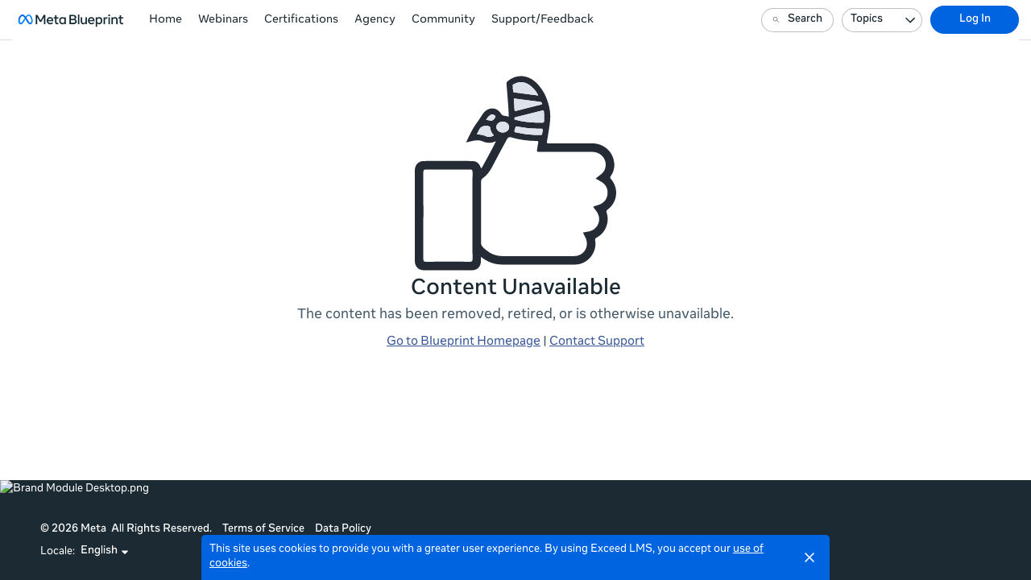

--- FILE ---
content_type: text/html; charset=utf-8
request_url: https://www.facebookblueprint.com/student/path/191715-osnovy-izmereniy?sid_i=0
body_size: 18598
content:

<!DOCTYPE html>
<html class="" lang="en" dir="ltr" data-timezone="America/New_York">
<head>

<script>
  window.Intellum = {
    ...window.Intellum,
    accountName: 'Learn new skills to build your brand or business',
    accountFullDomain: 'https://www.facebookblueprint.com/',
    datepickerI18n: {
      previousMonth: "Previous Month",
      nextMonth: "Next Month",
      weekdays: ["Sunday","Monday","Tuesday","Wednesday","Thursday","Friday","Saturday"],
      weekdaysShort: ["Sun","Mon","Tue","Wed","Thu","Fri","Sat"],
      months: ["January","February","March","April","May","June","July","August","September","October","November","December"],
    },
    i18nStrings: {
      add_text_here: "Add text here",
      in_days: "in {{COUNT}} days",
      in_hours: "in {{COUNT}} hours",
      in_minutes: "in {{COUNT}} minutes",
      in_one_hour: "in 1 hour",
      in_one_minute: "in 1 minute",
      item_dropped: "\"{{ITEM NAME}}\" dropped at position {{POSITION}} of {{TOTAL ITEMS}}.",
      item_grabbed: "\"{{ITEM NAME}}\" grabbed. Current position: {{POSITION}} of {{TOTAL ITEMS}}. Use up and down keys to move the item, space bar to drop it, Escape to cancel.",
      item_move_canceled: "Move of \"{{ITEM NAME}}\" canceled.",
      item_moved_to_position: "\"{{ITEM NAME}}\" moved to position {{POSITION}} of {{TOTAL ITEMS}}.",
      item_moved_to_position_in_list: "\"{{ITEM NAME}}\" moved to position {{POSITION}} of {{TOTAL ITEMS}} in \"{{LIST NAME}}.\"",
      live_now: "LIVE NOW",
      loading: "Loading...",
      processing_ellipsis: "Processing...",
      remove: "Remove",
      removing_ellipsis: "Removing...",
      saving_ellipsis: "Saving...",
      search_results: "Search Results",
      showing_item_position_of_total: "Showing item {{POSITION}} of {{TOTAL ITEMS}}",
      start_creating_content: "Start creating content",
      there_was_a_problem_getting_your_updates: "There was a problem in getting your updates.",
      tomorrow: "tomorrow",
      topicsSuggestionEmpty: "Sorry. We've run out of suggested topics.",
      topicsSelectionEmpty: "No topics have been assigned to this activity.",
      topicsFollowedSelectionEmpty: "No topics have been followed yet.",
      upload_canceled: "The upload was canceled.",
      uploadfile_no_file_selected: "No file selected",
      uploadfile_uploading_msg: "Uploading {{FILENAME}}",
      uploadfile_error_format_msg: "{{FILENAME}} is not the correct file type. Please try again.",
      uploadfile_error_size_coursefile_msg: "{{FILENAME}} is too large. Size limit: 10MB for images, 3GB for videos and audio.",
      uploadfile_error_size_msg: "{{FILENAME}} is too big. Please try again.",
      uploadfile_error_msg: "There was a problem uploading {{FILENAME}}. Please try again.",
      uploading_ellipsis: "Uploading...",
      use_menu_edit_html: "Use menu to edit HTML",
      when_datepicket_widget_appears: "When the datepicker widget appears, use arrow keys to navigate dates and select a date.",
    },
    mediumEditorI18n: {
      bold: "Bold",
      italic: "Italic",
      link: "Link",
      title: "Title",
      subtitle: "Subtitle",
      unorderedList: "Unordered List",
      orderedList: "Ordered List",
      quote: "Quote",
      linkPlaceholderText: "Paste or type a link...",
      save: "Save",
      close: "Close",
    },
    properties: {
      courseContentFileSizeConstraintsInMB: {
        image: 10485760,
        video: 3221225472,
        audio: 3221225472,
      },
    },
    translation_paths: {
        'ar': '/locales/ar.82eb70d8752db6fb99ff69988134ac3e.json',
        'bg': '/locales/bg.c7cc97dea99387391ce4000a82bfccfc.json',
        'bn': '/locales/bn.140455b821f1989b842da1ec1bb9df5d.json',
        'cs': '/locales/cs.94e96c864f5db7684d01c04354851d13.json',
        'da': '/locales/da.029a6258e33e99988d173cb1183ea637.json',
        'de': '/locales/de.27e2065e5794ca7ba3c943ce85d9835c.json',
        'el': '/locales/el.ed1f806487b4d36b7ac33c1dbdfc3a45.json',
        'en-AU': '/locales/en-AU.ebd89ff57f0b6b703674ebebe1d6bb00.json',
        'en-CA': '/locales/en-CA.26f1c2a40f9827febdd6eff9d9267f8c.json',
        'en-GB': '/locales/en-GB.81e81ddc55c661e9f5b0f6c81206f4df.json',
        'en-IN': '/locales/en-IN.0dc88e0e462cc707b85fc619dbfdc98e.json',
        'en-SG': '/locales/en-SG.6aad46d009323900eeb7a34884a21c39.json',
        'en': '/locales/en.eae06126a7a3cb1274079e70b55bf051.json',
        'es-419': '/locales/es-419.3a6538992d01f145b64d31b57df0472e.json',
        'es-MX': '/locales/es-MX.831cbf979324df824de58d32902e9918.json',
        'es': '/locales/es.83732d5c5207c7afe61ccb185d0e8018.json',
        'et': '/locales/et.c98359aa61c8bc881784ac0c2177e912.json',
        'fi': '/locales/fi.06ddf8e6b886b4bc960bb0ff0264ebce.json',
        'fr-CA': '/locales/fr-CA.339748a249e287df2a649cec1e3072c2.json',
        'fr': '/locales/fr.dab9e17b2acac25d80a661ba5c9c0d2e.json',
        'he': '/locales/he.62270d662a0b5630d60c0ec841c0bbea.json',
        'hi': '/locales/hi.ba939aa5160e1460bbbe0455594e9439.json',
        'hr': '/locales/hr.69702bbb0cd9571d90dc455a5e4b02a0.json',
        'hu': '/locales/hu.8b37181608775d9f0516160dfab7bb92.json',
        'id': '/locales/id.093c5fe13b0f582a3af7ee0db673b1dc.json',
        'it': '/locales/it.435558835c2ee67948f5dd554470ac81.json',
        'ja': '/locales/ja.de6b810f2b6c43de43b92466f2f9bbaf.json',
        'kn': '/locales/kn.21b08f9407a0ccec7f551f7382af1e20.json',
        'ko': '/locales/ko.2d10ce327009be7efd1664442f5fedd2.json',
        'lt': '/locales/lt.580b1ce3d05447f72bceeeb88f44e1b5.json',
        'lv': '/locales/lv.c5d3c1d787e53c5eac20beddc428e6cc.json',
        'mn': '/locales/mn.b80e1f22931d119cc603e6b3e9d276c8.json',
        'mr': '/locales/mr.3f6a1f8b9e44bb1c4cd5a2ba5260c460.json',
        'ms': '/locales/ms.486d614f3ff675e5c2f2ce42e407ac1d.json',
        'my': '/locales/my.b2fc4e5fa3021fbb74d7483f7a158ba9.json',
        'nb': '/locales/nb.c662a4186504217e5138f4405c5ac02b.json',
        'nl': '/locales/nl.f7ac85da1b8dfbc3ecdd55f4bc2bd037.json',
        'pl': '/locales/pl.788fc13f98adda8b56683a2a3597605e.json',
        'pt-BR': '/locales/pt-BR.83a244af60cee4362f6e9af4a0b25224.json',
        'pt-PT': '/locales/pt-PT.7be5e629f21e269201da96cf4bf274c8.json',
        'ro': '/locales/ro.ffcf617f4613e4936468f28e04ccd327.json',
        'ru': '/locales/ru.ba578a7c824c87375a1acbd449adc276.json',
        'si': '/locales/si.f273f442ed27994a2a51bb85ac0633f2.json',
        'sk': '/locales/sk.0059f5ef3205e28f17b3c9bdee2119da.json',
        'sl': '/locales/sl.536950420cbc990340740a1f19b67bc4.json',
        'sr-Cyrl': '/locales/sr-Cyrl.97abfc018aec6c152885627c7f516ad4.json',
        'sr-Latn': '/locales/sr-Latn.0e96c3f98395a3bcdebaecbdae8fa21b.json',
        'sv': '/locales/sv.22b37f3125ec620c9c915655ea0c84c5.json',
        'ta': '/locales/ta.0cf54a3070746cfbab4b00240f331e9d.json',
        'te': '/locales/te.b95c79b5e5af8d5710cbb50c77e4cc79.json',
        'th': '/locales/th.8a2d430a8c442fbe35e211e2185fd56b.json',
        'tr': '/locales/tr.268226fb3638d41cba7b84b4fcdfbc81.json',
        'uk': '/locales/uk.7daae2d305884359e564eefb9dcaee40.json',
        'vi': '/locales/vi.9138964f55bc054d63abfa4c30147ecb.json',
        'zh-CN': '/locales/zh-CN.77ddfc89407df36e6acd0c33145e5881.json',
        'zh-TW': '/locales/zh-TW.472774415ba4a4aa566a8460cc4e8176.json',
    },
  };
</script>



  <meta http-equiv="X-UA-Compatible" content="IE=edge">
  <link rel="icon" type="image/png" href="https://facebook-cdn.exceedlms.com/uploads/organizations/favicons/977/small/M_Favicon_32x32.png?1637608567&amp;Policy=eyJTdGF0ZW1lbnQiOlt7IlJlc291cmNlIjoiaHR0cHM6Ly9mYWNlYm9vay1jZG4uZXhjZWVkbG1zLmNvbS91cGxvYWRzL29yZ2FuaXphdGlvbnMvZmF2aWNvbnMvOTc3L3NtYWxsL01fRmF2aWNvbl8zMngzMi5wbmc~MTYzNzYwODU2NyIsIkNvbmRpdGlvbiI6eyJEYXRlTGVzc1RoYW4iOnsiQVdTOkVwb2NoVGltZSI6MTc3MDA3NjA0NX19fV19&amp;Signature=b1TwgYUKGRl7cyXtdRJFJvykPkROT8zavpAf49dabC2s6v98Uc1ULWJi3RgszdexhVGlbYoinqPSWQgX9gymqXX2wirgczGE5ffL~L-EP7MXXEGkAmrgxyPeu98NnvYmho~HyiFBrE0i87Fih8GmAd0~vJ68rieT5ph1UnT5M-f8olAe3We0weVAWI66v5MPCjkXYM2w~QaMJihqqFp7lEpleNGKcyv0zcjJt-4puww20CU35fh2lV7rD0oY~Ugab~tUpE5JhhFPkKFq5BlnHL386E4vwODkiRKZDmD21mQ5XfePgznY9-C31e520PqLSBdOqMlYFCSGKvRb96bFqg__&amp;Key-Pair-Id=APKAJINUZDMKZJI5I6DA" sizes="16x16">
  <link rel="icon" type="image/png" href="https://facebook-cdn.exceedlms.com/uploads/organizations/favicons/977/medium/M_Favicon_32x32.png?1637608567&amp;Policy=[base64]&amp;Signature=IyQu-XmJpEnbRfmeGaNndFM3-EZxkENqhDltiHPsIDQP55oshX4S~aB5xYMFokU9Am4oTaCO9AgdNKpIgX~iz~byJR~[base64]&amp;Key-Pair-Id=APKAJINUZDMKZJI5I6DA" sizes="32x32">
  <link rel="icon" type="image/png" href="https://facebook-cdn.exceedlms.com/uploads/organizations/favicons/977/large/M_Favicon_32x32.png?1637608567&amp;Policy=eyJTdGF0ZW1lbnQiOlt7IlJlc291cmNlIjoiaHR0cHM6Ly9mYWNlYm9vay1jZG4uZXhjZWVkbG1zLmNvbS91cGxvYWRzL29yZ2FuaXphdGlvbnMvZmF2aWNvbnMvOTc3L2xhcmdlL01fRmF2aWNvbl8zMngzMi5wbmc~MTYzNzYwODU2NyIsIkNvbmRpdGlvbiI6eyJEYXRlTGVzc1RoYW4iOnsiQVdTOkVwb2NoVGltZSI6MTc3MDA3NjA3M319fV19&amp;Signature=PUImkZ0gVYn0Lem1EYxWGpUb6rNaDlQzr02dWyOLtKKryBE38ep6-ZHti7Dp7cvpE8hjdfJGjLIzk8UmumDkux3IrxDQNR2oODh7ijCZ70210PGlgkDkIPJbFuJA0iAUi8~U67RP73j4iHQHg1JI43sk93wa4oNk3VkF7QZVCKIDeO0xxAwefDJJaisIvf3iZiZ2mWUl4XwbNYSRX0Fb7ZKLLJcF-WPu0m-Ig6wypC51d0lnRvUiENK6Inif5HO5F3Ac0YdP2Bdrd2xKFKH0dt2XjziJeOHDoEthLn~1jLbfnsPq66WVsBnjy~0rnX7l5-wlXRwY8OAycrWY1hte9A__&amp;Key-Pair-Id=APKAJINUZDMKZJI5I6DA" sizes="96x96">

  <meta charset="utf-8" />
  

    <meta name="viewport" content="width=device-width, initial-scale=1.0" />
    <meta name="apple-mobile-web-app-capable" content="yes">
    <meta name="apple-mobile-web-app-status-bar-style" content="white">







      <title>Not Found : Learn new skills to build your brand or business</title>



    <meta content="https://exceed-facebook-production-v2-main.s3.amazonaws.com/uploads/organizations/open_graph_images/977/full/og-meta-blueprint.png" property="og:image" />


  <link rel="stylesheet" href="https://fonts.googleapis.com/css?family=Montserrat:100,100i,300,300i,400,400i,500,500i,700,700i&subset=latin-ext" media="all" />
<link rel="stylesheet" href="https://www.facebookblueprint.com/custom_fonts/977/font_faces-1762443405917855.css" media="all" />

  <link rel="stylesheet" href="/assets/facebook/all-241a483d0d54aff7581773c6db0fc7f6ce0524419a693e9980ab828d63e23aad.css" media="all" />
  <link rel="stylesheet" href="/theme/977-blueprint/1770029494/styles.css" media="all" />
  

  <meta name="csrf-param" content="authenticity_token" />
<meta name="csrf-token" content="7rVmUePhveFuq7rZJKrM6PyzYSlOLWVEDP97CZIpApLeoFLm0yJiQx6WkS+LEicgXRgodHHOCcehyPh+KB9OZQ==" />

  

  

  <script>
    window.dataLayer = window.dataLayer || [];
    window.dataLayer.push(
      {'user_id': null}
    );
    window.dataLayer.push({'cluster': "facebook"});
      window.dataLayer.push(
        { 'course_id': 191715 },
        { 'enrollment_id': null},
        { 'course_type': 'CourseCurriculum' },
        { 'course_subtype': null },
        { 'is_enrolled': false }
      );
    window.dataLayer.push({'environment': "production"})
</script>

  <script>
    window.IntellumDataLayer = window.IntellumDataLayer || {"account":{"id":892,"name":"Learn new skills to build your brand or business"},"organization":{"id":977,"code":"","name":"Blueprint"},"user":null,"course":{"id":191715,"code":"RUS-LP-0041","name":"Основы измерений","author":"Facebook Blueprint","locale":"ru","type":"CourseCurriculum","subtype":null,"price":null,"due_within":null,"completion_type":null,"duration":900,"published_on":"2019-05-21","require_purchase":false,"version_number":1,"is_versioned":true,"custom_a":null,"custom_b":null,"custom_c":null,"custom_d":null,"custom_e":null,"custom_f":null,"custom_g":null,"custom_h":null,"custom_i":null,"custom_j":"Measurement Foundations","taxonomy_tags":null,"categories":[{"id":5429,"code":"i-5429","name":"Все темы"},{"id":5343,"code":"CAT-RUS-014","name":"Измерение результативности рекламы"}],"difficulty":"Beginner","review_average":5.0,"reviews_count":6},"course_session":null,"enrollment":null,"page_type":"course","search":null};
</script>

  
  <script>
//<![CDATA[
window.gon={};gon.page_entity={"page_type":"course","course_id":191715,"course_version":1,"course_type":"CourseCurriculum","locale":"en"};
//]]>
</script>
  <script async="1">

      function getCookie(name) {
        const value = `; ${document.cookie}`;
        const parts = value.split(`; ${name}=`);
        if (parts.length === 2) return parts.pop().split(';').shift();
      }

      function trackLinkClick(element) {
        snowplow('trackSelfDescribingEvent' + trackersToUse, {
          event: {
            schema: "iglu:com.intellum/link_click/jsonschema/1-0-0",
            data: {
              link_name: element.dataset.objectName || 'unnamed_link',
              link_title: element.dataset.objectTitle || (element.innerText || element.textContent).trim(),
              link_href: element.href
            }
          }
        })
      }

      function trackButtonClick(element) {
        snowplow('trackSelfDescribingEvent' + trackersToUse, {
          event: {
            schema: "iglu:com.intellum/button_click/jsonschema/1-0-0",
            data: {
              button_name: element.dataset.objectName || 'unnamed_button',
              button_title: element.dataset.objectTitle || (element.innerText || element.textContent).trim()
            }
          }
        })
      }

      (function (p, l, o, w, i, n, g) {
        if (!p[i]) {
          p.GlobalSnowplowNamespace = p.GlobalSnowplowNamespace || [];
          p.GlobalSnowplowNamespace.push(i);
          p[i] = function () {
            (p[i].q = p[i].q || []).push(arguments);
          };
          p[i].q = p[i].q || [];
          n = l.createElement(o);
          g = l.getElementsByTagName(o)[0];
          n.async = 1;
          n.src = w;
          g.parentNode.insertBefore(n, g);
        }
      })(
        window,
        document,
        "script",
        "/assets/snowplow/sp-001e8f5f3fd0505bcecf97203bd6a99b1633754ba364a4194b154bd8f90996ba.js",
        "snowplow"
      )

      snowplow("newTracker", "production-sp-production", "https://collector.intellumanalytics.com", {
        appId: "Facebook-892",
        platform: 'web',
        cookieSameSite: 'Lax',
        cookieSecure: true,
        discoverRootDomain: true,
        bufferSize: 1
      })

      snowplow("newTracker", "snowcat-production", "https://collector.staging.intellumanalytics.com", {
        appId: "Facebook-892",
        platform: 'web',
        cookieSameSite: 'Lax',
        cookieSecure: true,
        discoverRootDomain: true,
        bufferSize: 1
      })

      var context = [
        {
          schema: "iglu:com.intellum/page/jsonschema/1-0-7",
          data: Object.assign({}, gon.page_entity, {"is_embedded": (window === window.parent) ? false : true})
        },
        {
          schema: "iglu:com.intellum/account/jsonschema/1-0-1",
          data: {
            cluster_name: "Facebook",
            account_id: 892
          }
        },
        {
          schema: "iglu:com.intellum/user/jsonschema/1-0-2",
          data: {
            tracking_id: getCookie("tid") || null,
            user_id: null,
            organization_id: null
          }
        },
        {
          schema: "iglu:com.intellum/application/jsonschema/1-0-1",
          data: {
            application: "exceed",
            env: "production"
          }
        }
      ]

      snowplow('setUserId', null)
      snowplow('addGlobalContexts', context)

      var trackersToUse = ":production-sp-production;snowcat-production"

      function trackVideos() {
        videos = document.querySelectorAll('video')
        videos_arr = Array.from(videos)
        percent_bucket_size = 10
        videos_completed_percentage = {}

        function trackVideoUsage(video, videos_completed_percentage, percent_bucket_size) {
          totalLength = video.duration
          percentageCompleted = (video.currentTime / totalLength) * 100
          percentageCompletedRatio = Math.floor(percentageCompleted / percent_bucket_size)

          if (!videos_completed_percentage[video.id].has(percentageCompletedRatio)) {
            snowplow('trackSelfDescribingEvent' + trackersToUse, {
              event: {
                schema: "iglu:com.intellum/video_track/jsonschema/1-0-0",
                data: {
                  percentage_completed_bucket: percentageCompletedRatio * percent_bucket_size,
                  video_id: video.id,
                  percentage_completed: Math.floor(percentageCompleted),
                  video_size_in_s: Math.floor(video.duration),
                  video_current_time_in_s: Math.floor(video.currentTime)
                }
              }
            })
            videos_completed_percentage[video.id].add(percentageCompletedRatio)
          }
        }

        videos_arr.forEach(video => {
          if (video.id) {
            video.ontimeupdate = function () {
              if (!videos_completed_percentage[video.id]) {
                videos_completed_percentage[video.id] = new Set()
              }
              trackVideoUsage(video, videos_completed_percentage, percent_bucket_size)
            }
          }
        })
      }

      snowplow("enableActivityTracking" + trackersToUse, { // The enableActivityTracking method must be called before the trackPageView method (https://docs.snowplowanalytics.com/docs/collecting-data/collecting-from-own-applications/javascript-trackers/javascript-tracker/javascript-tracker-v3/tracking-events/#activity-tracking-page-pings)
        minimumVisitLength: 10,
        heartbeatDelay: 10
      })

      snowplow('trackPageView' + trackersToUse, {})
      snowplow('enableErrorTracking' + trackersToUse, {})
      snowplow('enableFormTracking' + trackersToUse, {})

      document.addEventListener('DOMContentLoaded', function() {
        // Track clicks on buttons
        buttons = document.getElementsByTagName("button")
        button_arr = Array.from(buttons)
        button_arr.forEach(element => {
          element.addEventListener("click", function () {
            snowplow('trackSelfDescribingEvent' + trackersToUse, {
              event: {
                schema: "iglu:com.intellum/button_click/jsonschema/1-0-0",
                data: {
                    button_name: element.dataset.objectName || 'unnamed_button',
                    button_title: (element.innerText || element.textContent).trim()
                }
              }
            })
          })
        })

        // Track clicks on links
        links = document.getElementsByTagName("a")
        links_arr = Array.from(links)
        links_arr.forEach(element => {
          element.addEventListener("click", function () {
            snowplow('trackSelfDescribingEvent' + trackersToUse, {
              event: {
                schema: "iglu:com.intellum/link_click/jsonschema/1-0-0",
                data: {
                  link_name: element.dataset.objectName || 'unnamed_link',
                  link_title: (element.innerText || element.textContent).trim(),
                  link_href: element.href
                }
              }
            })
          })
          element.addEventListener("auxclick", function () {
            snowplow('trackSelfDescribingEvent' + trackersToUse, {
              event: {
                schema: "iglu:com.intellum/link_click/jsonschema/1-0-0",
                data: {
                  link_name: element.dataset.objectName || 'unnamed_link',
                  link_title: (element.innerText || element.textContent).trim(),
                  link_href: element.href
                }
              }
            })
          })
        })

        // Track video usage
        trackVideos()

        // Track catalog cards impressions
        if (gon.page_entity && gon.page_entity["page_type"] == 'homepage') {
          prevVisibleCatalogCards = new Set()
          maxChecks = 20
          checkInterval = 5000
          currentCheck = 0

          function checkNewCatalogCards(prevVisibleCatalogCards) {
            catalogCards = Array.from(document.getElementsByClassName("catalogcards"))
            catalogCards.forEach((el, index) => {
              if (el.getElementsByTagName("h2")[0]) {
                title = el.getElementsByTagName("h2")[0].innerText
                courses = Array.from(el.getElementsByClassName("catalogcard"))
                  .map(el => {
                    return {
                      course_id: parseInt(el.dataset.courseId, 10),
                      course_type: el.dataset.courseType
                    }
                  })
                  .filter(el => !isNaN(el["course_id"]))

                if (courses.length != 0 && !prevVisibleCatalogCards.has(title)) {
                  snowplow('trackSelfDescribingEvent' + trackersToUse, {
                    event: {
                      schema: "iglu:com.intellum/gallery_impression/jsonschema/1-0-0",
                      data: {
                        title: title,
                        gallery_position: index,
                        results: courses
                      }
                    }
                  })
                  prevVisibleCatalogCards.add(title)
                }
              }
            })
          }
          checkNewCatalogCards(prevVisibleCatalogCards)
          const catalogCheckInterval = setInterval(function() {
            checkNewCatalogCards(prevVisibleCatalogCards)
            if (currentCheck > maxChecks) {
              clearInterval(catalogCheckInterval)
            }
            currentCheck += 1
          }, checkInterval)
        }

        if (gon.page_entity && gon.page_entity["page_type"] == 'search_result_page') {
          searchList = document.getElementsByTagName("exceed-filter-content")[0]
          if (searchList != undefined) {
            courses = Array.from(searchList.getElementsByTagName("article")).map(x => {
              return {
                course_id: parseInt(x.dataset.courseId, 10),
                course_type: x.dataset.courseType
              }
            })
            snowplow('trackSelfDescribingEvent' + trackersToUse, {
              event: {
                schema: "iglu:com.intellum/search_impression/jsonschema/1-0-2",
                data: {
                  search_query: gon.page_entity["search_query"],
                  results: courses
                }
              }
            })
          }
        }

      }, false)
  </script>



  <!-- Intellum GA4 script -->
  <script async src="https://www.googletagmanager.com/gtag/js?id=G-9QZZZPK0JH"></script>
  <script>
    window.dataLayer = window.dataLayer || [];
    function gtag(){dataLayer.push(arguments);}
    gtag('js', new Date());

    gtag('config', 'G-9QZZZPK0JH');
  </script>

  <script>
    window.ga=window.ga||function(){(ga.q=ga.q||[]).push(arguments)};ga.l=+new Date;

        ga('create', 'UA-45326746-3', 'auto', {'name': 'intellumTracker'});
    ga('intellumTracker.set', 'anonymizeIp', true);
    ga('intellumTracker.send', 'pageview');
  </script>
  <script type="text/javascript" async src='https://www.google-analytics.com/analytics.js'></script>




    <script type="text/javascript" >
    !function(f,b,e,v,n,t,s){if(f.fbq)return;n=f.fbq=function(){n.callMethod?
              n.callMethod.apply(n,arguments):n.queue.push(arguments)};if(!f._fbq)f._fbq=n;
            n.push=n;n.loaded=!0;n.version='2.0';n.queue=[];t=b.createElement(e);t.async=!0;
            t.src=v;s=b.getElementsByTagName(e)[0];s.parentNode.insertBefore(t,s)}(window,
                  document,'script','//connect.facebook.net/en_US/fbevents.js');

    fbq('init', '486822841454810');
    fbq('track', 'PageView');

      fbq('track', 'ViewContent', {
          content_name: 'Launch--RUS-LP-0041',
          content_ids:  [191715],
          content_type: 'product'
      });

    document.addEventListener("DOMContentLoaded", function() {
      $("a[data-analytics-launch-type], input[data-analytics-launch-type], button[data-analytics-launch-type]").on("click", function() {
        var launchType = $(this).data("analytics-launch-type");
        var activityID = $(this).data("course-id");
        if (typeof(fbq) == "function") {
              fbq('track', 'ViewContent', {
                    content_name: launchType,
                    content_ids:  [activityID],
                    content_type: 'product'
                  });
            }
      });
    });

    document.addEventListener("DOMContentLoaded", () => {
  $('a, button').on("click", (event) => {
  if (typeof (fbq) == "function") {
  const linkTag = $(event.target).closest('a, button');
  const content_ids = [];
  const activityID = linkTag.data("course-id");
  if (activityID) {
  content_ids.push(activityID)
  }
  let button_name = '';
  const textChildren = linkTag.find('h1, h2, h3, h4, h5, h6, span, p');
  if (textChildren.length > 0) {
  button_name = $(textChildren[0]).text().trim();
  } else {
  button_name = linkTag.text().trim();
  }
  if (button_name.length === 0) {
  button_name = 'no_name';
  }
  let image_alt;
  let image_src;
  const imgChildren = linkTag.find('img, picture');
  if (imgChildren.length > 0) {
  image_alt = imgChildren[0].alt;
  image_src = imgChildren[0].src;
  }
  fbq('trackCustom', 'click', {
  button_name,
  content_ids,
  image_alt,
  image_src
  });
  }
  });
  });
  

  </script>
  <noscript>
    <img height="1" width="1" style="display:none" src="https://www.facebook.com/tr?id=486822841454810&ev=PageView&noscript=1" />
  </noscript>



  




    <script  async="async" src="https://intellum.s3.amazonaws.com/javascript/facebook-lock-until-login-v8.js"></script>





    <script type="text/javascript" language="javascript">
    document.addEventListener('DOMContentLoaded', () => {
        //////////////////////////////////
        // Updated on 12/26/2025 by Jay Torres
        // Facebook Pixel Setup // v0.1 //
        // Track video play event (recommended for all play triggers)
        $('video').on('play', function () {
            if (typeof (fbq) == "function") {
                const videoId = $(this).attr('id') || 'unknown_video';
                // Try to get video name from data attribute, fallback to title attribute, else unknown
                var videoTitle = $('h1.u-headingpage--activity.activityheading__name').text().trim() || 'unknown_video_name';
                fbq('trackCustom', 'VideoPlay', {
                    video_id: videoId,
                    video_name: videoTitle,
                    button_name: 'Play Video'
                });
            }
        });
        // Video tracker ends

        // Track Webinar registrations direct or auto-enrollments
        if (window.gon && window.gon.page_entity && window.gon.page_entity.course_session_id) {
            var webinarSessionId = window.gon.page_entity.course_session_id || "unknown_session";
            var webinarId = window.gon.page_entity.course_id || "unknown_id";
            var webinarLocale = window.gon.page_entity.locale || "unknown_locale";
            var webinarEnrollmentId = window.gon.page_entity.enrollment_id || "unknown_enrollment";
            if (typeof fbq === "function") {
                fbq('trackCustom', 'WebinarEnrollmentConfirmation', {
                    webinar_id: webinarId,
                    webinar_enrollment_id: webinarEnrollmentId,
                    webinar_session_id: webinarSessionId,
                    webinar_locale: webinarLocale
                });
            }
        }
        // Track Webinar registrations direct or auto-enrollments - ENDS

        // Facebook Pixel Setup - ENDS //
        //////////////////////////////////

        // Update Nav Bar Target to open in same tab
        const orgsOpenInTab = document.querySelectorAll('a[href="https://www.facebook.com/business/learn/lms/sso"],a[href="https://www.facebook.com/business/learn/lms/sso/?org=trainingworkshops"],a[href="https://www.facebook.com/business/learn/lms/sso/?org=certifications"],a[href="https://www.facebook.com/business/learn/lms/sso/?org=agencies"],a[href="https://www.facebook.com/business/learn/lms/sso/?org=community"]');
        orgsOpenInTab.forEach(function (org) {
            org.setAttribute("target", "_self");
        });
        // Update Nav Bar Target to open in same tab - ENDS

        // Update Nav Bar Target to open in same tab for New nav bar without using SSO links
        document.querySelectorAll('.appheader__navigation a').forEach(function (link) {
            link.setAttribute('target', '_self');
        });
        // Update Nav Bar Target to open in same tab for New nav bar without using SSO links - ENDS

    });
</script>

  
</head>

<body class="body--logged-out" data-controller="tree_activity" data-action="show" data-custom-ui="facebook">

  

  


  <a href="#main" class="skip2content">
    Skip to main content
  </a>
      
  <div id="gdpr-consent" class="consent u-orgcolor--bg">
  <div class="consent__content">
    <span class="consent__text">This site uses cookies to provide you with a greater user experience. By using Exceed LMS, you accept our <a href='https://www.intellum.com/privacy-policy' target='_BLANK' class='whatsnew__link'>use of cookies</a>.</span>
  </div>
  <div class="consent__actions">
    <button type="button" id="gdpr-consent__button" class="consent__close" aria-label="Close">
      <svg xmlns="http://www.w3.org/2000/svg" viewBox="0 0 35 35" aria-hidden="true" class="consent__icon btnicon" focusable="false">
  <g aria-hidden="true" fill="currentColor">
    <path d="M11.84,24.57 L24.57,11.84 L23.16,10.43 L10.43,23.16 z"></path>
    <path d="M10.43,11.84 L23.16,24.57 L24.57,23.16 L11.84,10.43 z"></path>
  </g>
</svg>

    </button>
  </div>
</div>




<div class="appheader appheader--exceed u-org--header">

    
<div class="appheader__navigation">

  <div class="appheader__section appheader__section--title u-org--header">

      <exceed-nav-menu trigger-el-selector=".appheader__button--appnavmobile" menu-el-selector=".appnav--mobile" menu-visible-class="appnav--mobilevisible" option-el-selector=".navmenu__option">
        <button type="button" class="appheader__button appheader__button--appnavmobile u-org--header" aria-label="Toggle Navigation">
          <svg xmlns="http://www.w3.org/2000/svg" viewBox="0 0 35 35" aria-hidden="true" class="appheader__icon" focusable="false">
  <path aria-hidden="true" d="M8.5 23.5h18v-2h-18v2zm0-5h18v-2h-18v2zm0-7v2h18v-2h-18z" fill="currentColor"></path>
  <path aria-hidden="true" fill="none" d="M0 0h35v35H0z"></path>
</svg>

        </button>

        <nav class="appnav appnav--mobile">
            <div class="appheader__categories appheader__categories--mobile">
              <div class="appheader__categoriesbuttoncontainer--mobile navmenu__option">
                <button name="button" type="button" class="button button--toggle appheader__categoriesbutton appheader__categoriesbutton--mobile" data-trigger="modal.open" data-trigger-target="mobile-categories-menu-modal">
                  Topics
                  <svg xmlns="http://www.w3.org/2000/svg" viewBox="0 0 24 24" aria-hidden="true" class="button__icon button__icon--toggle" focusable="false">
  <g aria-hidden="true" fill="currentColor">
    <path d="M18.6,16.4L12,9.8l-6.6,6.6L4,15l8-8l8,8L18.6,16.4z"></path>
  </g>
</svg>

</button>              </div>
            </div>

          <ul class="appnav__list--mobile">
              <li class="navmenu__listitem--mobile navmenu__option">
      <a class="appnav__link appnav__link--mobile" href="/student/catalog">
          <svg xmlns="http://www.w3.org/2000/svg" viewBox="0 0 24 24" aria-hidden="true" class="appnav__icon appnav__icon--left" focusable="false">
  <g aria-hidden="true" fill="currentColor">
    <path d="M12,5.69l5,4.5V18h-2v-5c0-0.552-0.448-1-1-1h-4c-0.552,0-1,0.448-1,1v5H7v-7.81L12,5.69 M11.666,3.301l-8.697,7.827   C2.628,11.435,2.845,12,3.303,12H5v7c0,0.552,0.448,1,1,1h4c0.552,0,1-0.448,1-1v-5h2v5c0,0.552,0.448,1,1,1h4c0.552,0,1-0.448,1-1   v-7h1.697c0.458,0,0.675-0.565,0.334-0.872l-8.697-7.827C12.144,3.13,11.856,3.13,11.666,3.301z"></path>
  </g>
</svg>

          <span class="appnav__label">
            Home
          </span>
</a></li>  <li class="navmenu__listitem--mobile navmenu__option">
      <a class="appnav__link appnav__link--mobile" target="_blank" href="https://trainingworkshops.facebookblueprint.com/student/catalog">
          <svg xmlns="http://www.w3.org/2000/svg" viewBox="0 0 24 24" aria-hidden="true" class="appnav__icon appnav__icon--left" focusable="false">
  <g aria-hidden="true" fill="currentColor">
    <path d="M12.707,15.293c-1.068,0-2.073-0.416-2.828-1.172c-0.391-0.391-0.391-1.023,0-1.414s1.023-0.391,1.414,0     c0.756,0.756,2.072,0.756,2.828,0l2.829-2.828c0.779-0.78,0.779-2.049,0-2.829c-0.756-0.755-2.072-0.757-2.829,0     c-0.391,0.391-1.023,0.391-1.414,0s-0.391-1.023,0-1.414c1.56-1.559,4.096-1.561,5.657,0c1.559,1.559,1.559,4.097,0,5.657     l-2.829,2.828C14.78,14.877,13.775,15.293,12.707,15.293z"></path>
    <path d="M8.464,19.533c-1.024,0-2.048-0.39-2.828-1.169c-0.756-0.756-1.172-1.76-1.172-2.829c0-1.068,0.416-2.072,1.172-2.828     l2.828-2.828c1.511-1.512,4.145-1.512,5.657,0c0.391,0.391,0.391,1.023,0,1.414s-1.023,0.391-1.414,0     c-0.756-0.757-2.074-0.756-2.829,0L7.05,14.121c-0.78,0.78-0.78,2.049,0,2.829c0.779,0.779,2.048,0.779,2.829,0     c0.391-0.391,1.024-0.391,1.415,0c0.39,0.391,0.39,1.024,0,1.414C10.513,19.144,9.489,19.533,8.464,19.533z"></path>
  </g>
</svg>

          <span class="appnav__label">
            Webinars
          </span>
</a></li>  <li class="navmenu__listitem--mobile navmenu__option">
      <a class="appnav__link appnav__link--mobile" target="_blank" href="https://certifications.facebookblueprint.com/student/catalog">
          <svg xmlns="http://www.w3.org/2000/svg" viewBox="0 0 24 24" aria-hidden="true" class="appnav__icon appnav__icon--left" focusable="false">
  <g aria-hidden="true" fill="currentColor">
    <path d="M12.707,15.293c-1.068,0-2.073-0.416-2.828-1.172c-0.391-0.391-0.391-1.023,0-1.414s1.023-0.391,1.414,0     c0.756,0.756,2.072,0.756,2.828,0l2.829-2.828c0.779-0.78,0.779-2.049,0-2.829c-0.756-0.755-2.072-0.757-2.829,0     c-0.391,0.391-1.023,0.391-1.414,0s-0.391-1.023,0-1.414c1.56-1.559,4.096-1.561,5.657,0c1.559,1.559,1.559,4.097,0,5.657     l-2.829,2.828C14.78,14.877,13.775,15.293,12.707,15.293z"></path>
    <path d="M8.464,19.533c-1.024,0-2.048-0.39-2.828-1.169c-0.756-0.756-1.172-1.76-1.172-2.829c0-1.068,0.416-2.072,1.172-2.828     l2.828-2.828c1.511-1.512,4.145-1.512,5.657,0c0.391,0.391,0.391,1.023,0,1.414s-1.023,0.391-1.414,0     c-0.756-0.757-2.074-0.756-2.829,0L7.05,14.121c-0.78,0.78-0.78,2.049,0,2.829c0.779,0.779,2.048,0.779,2.829,0     c0.391-0.391,1.024-0.391,1.415,0c0.39,0.391,0.39,1.024,0,1.414C10.513,19.144,9.489,19.533,8.464,19.533z"></path>
  </g>
</svg>

          <span class="appnav__label">
            Certifications
          </span>
</a></li>  <li class="navmenu__listitem--mobile navmenu__option">
      <a class="appnav__link appnav__link--mobile" target="_blank" href="https://agencies.facebookblueprint.com/student/catalog">
          <svg xmlns="http://www.w3.org/2000/svg" viewBox="0 0 24 24" aria-hidden="true" class="appnav__icon appnav__icon--left" focusable="false">
  <g aria-hidden="true" fill="currentColor">
    <path d="M12.707,15.293c-1.068,0-2.073-0.416-2.828-1.172c-0.391-0.391-0.391-1.023,0-1.414s1.023-0.391,1.414,0     c0.756,0.756,2.072,0.756,2.828,0l2.829-2.828c0.779-0.78,0.779-2.049,0-2.829c-0.756-0.755-2.072-0.757-2.829,0     c-0.391,0.391-1.023,0.391-1.414,0s-0.391-1.023,0-1.414c1.56-1.559,4.096-1.561,5.657,0c1.559,1.559,1.559,4.097,0,5.657     l-2.829,2.828C14.78,14.877,13.775,15.293,12.707,15.293z"></path>
    <path d="M8.464,19.533c-1.024,0-2.048-0.39-2.828-1.169c-0.756-0.756-1.172-1.76-1.172-2.829c0-1.068,0.416-2.072,1.172-2.828     l2.828-2.828c1.511-1.512,4.145-1.512,5.657,0c0.391,0.391,0.391,1.023,0,1.414s-1.023,0.391-1.414,0     c-0.756-0.757-2.074-0.756-2.829,0L7.05,14.121c-0.78,0.78-0.78,2.049,0,2.829c0.779,0.779,2.048,0.779,2.829,0     c0.391-0.391,1.024-0.391,1.415,0c0.39,0.391,0.39,1.024,0,1.414C10.513,19.144,9.489,19.533,8.464,19.533z"></path>
  </g>
</svg>

          <span class="appnav__label">
            Agency
          </span>
</a></li>  <li class="navmenu__listitem--mobile navmenu__option">
      <a class="appnav__link appnav__link--mobile" target="_blank" href="https://community.facebookblueprint.com/student/catalog">
          <svg xmlns="http://www.w3.org/2000/svg" viewBox="0 0 24 24" aria-hidden="true" class="appnav__icon appnav__icon--left" focusable="false">
  <g aria-hidden="true" fill="currentColor">
    <path d="M12.707,15.293c-1.068,0-2.073-0.416-2.828-1.172c-0.391-0.391-0.391-1.023,0-1.414s1.023-0.391,1.414,0     c0.756,0.756,2.072,0.756,2.828,0l2.829-2.828c0.779-0.78,0.779-2.049,0-2.829c-0.756-0.755-2.072-0.757-2.829,0     c-0.391,0.391-1.023,0.391-1.414,0s-0.391-1.023,0-1.414c1.56-1.559,4.096-1.561,5.657,0c1.559,1.559,1.559,4.097,0,5.657     l-2.829,2.828C14.78,14.877,13.775,15.293,12.707,15.293z"></path>
    <path d="M8.464,19.533c-1.024,0-2.048-0.39-2.828-1.169c-0.756-0.756-1.172-1.76-1.172-2.829c0-1.068,0.416-2.072,1.172-2.828     l2.828-2.828c1.511-1.512,4.145-1.512,5.657,0c0.391,0.391,0.391,1.023,0,1.414s-1.023,0.391-1.414,0     c-0.756-0.757-2.074-0.756-2.829,0L7.05,14.121c-0.78,0.78-0.78,2.049,0,2.829c0.779,0.779,2.048,0.779,2.829,0     c0.391-0.391,1.024-0.391,1.415,0c0.39,0.391,0.39,1.024,0,1.414C10.513,19.144,9.489,19.533,8.464,19.533z"></path>
  </g>
</svg>

          <span class="appnav__label">
            Community
          </span>
</a></li>  <li class="navmenu__listitem--mobile navmenu__option">
      <a class="appnav__link appnav__link--mobile" target="_blank" href="https://www.facebook.com/blueprint/support">
          <svg xmlns="http://www.w3.org/2000/svg" viewBox="0 0 24 24" aria-hidden="true" class="appnav__icon appnav__icon--left" focusable="false">
  <g aria-hidden="true" fill="currentColor">
    <path d="M12.707,15.293c-1.068,0-2.073-0.416-2.828-1.172c-0.391-0.391-0.391-1.023,0-1.414s1.023-0.391,1.414,0     c0.756,0.756,2.072,0.756,2.828,0l2.829-2.828c0.779-0.78,0.779-2.049,0-2.829c-0.756-0.755-2.072-0.757-2.829,0     c-0.391,0.391-1.023,0.391-1.414,0s-0.391-1.023,0-1.414c1.56-1.559,4.096-1.561,5.657,0c1.559,1.559,1.559,4.097,0,5.657     l-2.829,2.828C14.78,14.877,13.775,15.293,12.707,15.293z"></path>
    <path d="M8.464,19.533c-1.024,0-2.048-0.39-2.828-1.169c-0.756-0.756-1.172-1.76-1.172-2.829c0-1.068,0.416-2.072,1.172-2.828     l2.828-2.828c1.511-1.512,4.145-1.512,5.657,0c0.391,0.391,0.391,1.023,0,1.414s-1.023,0.391-1.414,0     c-0.756-0.757-2.074-0.756-2.829,0L7.05,14.121c-0.78,0.78-0.78,2.049,0,2.829c0.779,0.779,2.048,0.779,2.829,0     c0.391-0.391,1.024-0.391,1.415,0c0.39,0.391,0.39,1.024,0,1.414C10.513,19.144,9.489,19.533,8.464,19.533z"></path>
  </g>
</svg>

          <span class="appnav__label">
            Support/Feedback
          </span>
</a></li>

          </ul>

        </nav>
      </exceed-nav-menu>

      <a class="appheader__titlelink u-org--header" href="/"><img class="appheader__titleimage" alt="Learn new skills to build your brand or business" src="https://facebook-cdn.exceedlms.com/uploads/organizations/branding_logos/977/full/Meta_Blueprint_lockup_positive_primary_RGB__281_29.png?1636402332&amp;Policy=[base64]&amp;Signature=ZVvU3rjhDVdev1rbBvL3IqkDXlkVenh1iF2PlIb6Poftt9fNj7RjHjX45VJEjFTBWxYkR~Pwms~9Geh7tCiizyQtAUersxG3GAhBpXGq5gkHqtlejMf9fNc-RWWQwGNEslhPNigAZ3jMTh8pNZc6N7OaLq8eVegbmRl2ZkPy3HmoMM3FtFQmiYJ7FRX4zvBnZGeR~U1qCsiXFtqCI6KoU~nqS3iWtZCXALedICpFH9efaG8MFH~sVFM4BH0jdrYsa~f8Vb2JQ05sRkDxPkVtsS~iZ-c-CgNIljK9-iO3vM289oxQjYgU7FyocZBY2QrlwRNeNSIRxnn3NR5Q2xbfjA__&amp;Key-Pair-Id=APKAJINUZDMKZJI5I6DA" /></a>

      <nav class="appnav appnav--text">
        <exceed-nav-text>
          <ul class="appnav__list">
                <li class="appnav__listitem appnav__listitem--text">
      <a class="appnav__link appnav__link--text u-org--header u-orgcolor--borderhover" href="/student/catalog">
          Home
</a></li>  <li class="appnav__listitem appnav__listitem--text">
      <a class="appnav__link appnav__link--text u-org--header u-orgcolor--borderhover" target="_blank" href="https://trainingworkshops.facebookblueprint.com/student/catalog">
          Webinars
</a></li>  <li class="appnav__listitem appnav__listitem--text">
      <a class="appnav__link appnav__link--text u-org--header u-orgcolor--borderhover" target="_blank" href="https://certifications.facebookblueprint.com/student/catalog">
          Certifications
</a></li>  <li class="appnav__listitem appnav__listitem--text">
      <a class="appnav__link appnav__link--text u-org--header u-orgcolor--borderhover" target="_blank" href="https://agencies.facebookblueprint.com/student/catalog">
          Agency
</a></li>  <li class="appnav__listitem appnav__listitem--text">
      <a class="appnav__link appnav__link--text u-org--header u-orgcolor--borderhover" target="_blank" href="https://community.facebookblueprint.com/student/catalog">
          Community
</a></li>  <li class="appnav__listitem appnav__listitem--text">
      <a class="appnav__link appnav__link--text u-org--header u-orgcolor--borderhover" target="_blank" href="https://www.facebook.com/blueprint/support">
          Support/Feedback
</a></li>
              <li class="appnav__listitem" hidden>
                <exceed-nav-menu class="navmenu">
                  <button name="button" type="button" role="button" class="appnav__link appnav__link--more navmenu__trigger u-org--header" aria-haspopup="true" aria-expanded="false" aria-label="More">
                      <svg xmlns="http://www.w3.org/2000/svg" viewBox="0 0 18 18" aria-hidden="true" class="appnav__icon" focusable="false">
  <g aria-hidden="true" fill="currentColor">
    <path d="M9,6c0.825,0,1.5-0.675,1.5-1.5S9.825,3,9,3S7.5,3.675,7.5,4.5S8.175,6,9,6z M9,7.5C8.175,7.5,7.5,8.175,7.5,9s0.675,1.5,1.5,1.5s1.5-0.675,1.5-1.5S9.825,7.5,9,7.5z M9,12c-0.825,0-1.5,0.675-1.5,1.5S8.175,15,9,15s1.5-0.675,1.5-1.5     S9.825,12,9,12z"></path>
  </g>
</svg>

</button>                  <ul class="appnav__sublist navmenu__menu"></ul>
                </exceed-nav-menu>
              </li>
          </ul>
</exceed-nav-text>      </nav>
  </div>

  <div class="appheader__section u-org--header">
        <exceed-nav-menu class="appheader__search"
          trigger-el-selector=".appheader__searchbutton"
          blur-trigger-el-selector=".appsearch__backdrop"
          menu-el-selector=".appheader__searchmenu"
          menu-visible-class="appheader__searchmenu--visible"
          trigger-active-class="appheader__searchbutton--active"
          dynamic-content-container-selector=".appsearch__recommendations"
          dynamic-content-endpoint="/student/catalog/recommend_for_user"
          is-dynamic-content-delayed="true"
        >
          <button
            class="button button--toggle appheader__searchbutton u-org--header"
            aria-haspopup="true"
            aria-expanded="false"
            data-object-name="header_search"
          >
            <svg xmlns="http://www.w3.org/2000/svg" viewBox="0 0 32 32" aria-hidden="true" class="appheader__icon appheader__icon--searchbuttonicon appheader__searchbuttonicon--inactive" focusable="false">
  <g aria-hidden="true" fill="currentColor">
    <path d="M13.935,9.25 C16.243,9.252 18.229,10.885 18.677,13.149 C19.126,15.413 17.914,17.679 15.781,18.562 C13.648,19.445 11.189,18.699 9.906,16.78 C8.623,14.861 8.874,12.303 10.505,10.67 C11.412,9.757 12.648,9.245 13.935,9.25 M13.935,8.25 C11.149,8.25 8.751,10.219 8.208,12.952 C7.665,15.684 9.128,18.42 11.702,19.486 C14.276,20.552 17.245,19.651 18.792,17.334 C20.34,15.017 20.035,11.93 18.065,9.96 C16.97,8.864 15.484,8.249 13.935,8.25 L13.935,8.25 z"></path>
    <path d="M23.425,23.75 C23.293,23.748 23.167,23.694 23.075,23.6 L17.885,18.41 C17.689,18.214 17.689,17.896 17.885,17.7 C18.081,17.504 18.399,17.504 18.595,17.7 L23.785,22.89 C23.934,23.033 23.979,23.253 23.899,23.443 C23.82,23.634 23.631,23.755 23.425,23.75 z"></path>
  </g>
</svg>

            <svg xmlns="http://www.w3.org/2000/svg" viewBox="0 0 16 16" aria-hidden="true" class="appheader__icon appheader__icon--searchbuttonicon appheader__searchbuttonicon--active" focusable="false">
  <g fill="currentColor" aria-hidden="true">
    <path d="M8 0.5C3.8525 0.5 0.5 3.8525 0.5 8C0.5 12.1475 3.8525 15.5 8 15.5C12.1475 15.5 15.5 12.1475 15.5 8C15.5 3.8525 12.1475 0.5 8 0.5ZM11.75 10.6925L10.6925 11.75L8 9.0575L5.3075 11.75L4.25 10.6925L6.9425 8L4.25 5.3075L5.3075 4.25L8 6.9425L10.6925 4.25L11.75 5.3075L9.0575 8L11.75 10.6925Z"></path>
  </g>
</svg>

            <span class="appheader__searchbuttontext">Search</span>
          </button>
            <div class="appheader__searchmenu">
              <div class="appsearch appsearch--menu">
                <form class="appsearch__form  appsearch__form--menu" action="/student/catalog/list">
                  <input type="search" name="search" id="app-search"
                    class="appsearch__input"
                    placeholder="Search..."
                    value=""
                    aria-label="Search"
                    data-search-path="/student/catalog/list"
                    data-is-menu-focus="true"
                  />
                </form>
                <div class="appsearch__recommendations"></div>
                <div class="appsearch__aicta" id="search-intellum-ai-cta"></div>
                <script src="/vite/assets/packs/react_search_ai_cta.js-Ca8X6MkU.js" crossorigin="anonymous" type="module"></script><link rel="modulepreload" href="/vite/assets/find-BjUKSeOk.js" as="script" crossorigin="anonymous">
<link rel="modulepreload" href="/vite/assets/toNumber-DNNHRHnX.js" as="script" crossorigin="anonymous">
<link rel="modulepreload" href="/vite/assets/intellumAiCta-Tv2UnXCz.js" as="script" crossorigin="anonymous">
<link rel="modulepreload" href="/vite/assets/jsx-runtime-DNGZQ4GM.js" as="script" crossorigin="anonymous">
<link rel="modulepreload" href="/vite/assets/hmr-CONV7p6X.js" as="script" crossorigin="anonymous">
<link rel="modulepreload" href="/vite/assets/index-C75_h0qM.js" as="script" crossorigin="anonymous">
<link rel="modulepreload" href="/vite/assets/_commonjsHelpers-BosuxZz1.js" as="script" crossorigin="anonymous">
<link rel="modulepreload" href="/vite/assets/index-5scRru-l.js" as="script" crossorigin="anonymous">
<link rel="modulepreload" href="/vite/assets/index-CLM_5g_X.js" as="script" crossorigin="anonymous">
<link rel="modulepreload" href="/vite/assets/index-ClYKNXIe.js" as="script" crossorigin="anonymous">
<link rel="modulepreload" href="/vite/assets/index-DRH4qILr.js" as="script" crossorigin="anonymous">
<link rel="modulepreload" href="/vite/assets/debounce-dBfdQ0Aw.js" as="script" crossorigin="anonymous"><link rel="stylesheet" href="/vite/assets/find-B2NhsXob.css" media="screen" />
<link rel="stylesheet" href="/vite/assets/intellumAiCta-BnFYrNcU.css" media="screen" />
              </div>
              <div class="appsearch__backdrop"></div>
            </div>
       </exceed-nav-menu>

      <exceed-nav-menu class="appheader__categories" trigger-el-selector=".button--toggle" menu-el-selector=".categoriesmenu" menu-visible-class="categoriesmenu--visible">
        <button name="button" type="button" class="button button--toggle appheader__categoriesbutton u-org--header" aria-haspopup="true" aria-expanded="false" data-object-name="topics_filter">
          Topics
          <svg xmlns="http://www.w3.org/2000/svg" viewBox="0 0 24 24" aria-hidden="true" class="button__icon button__icon--toggle" focusable="false">
  <g aria-hidden="true" fill="currentColor">
    <path d="M18.6,16.4L12,9.8l-6.6,6.6L4,15l8-8l8,8L18.6,16.4z"></path>
  </g>
</svg>

</button>        <div class="categoriesmenu">
  <section class="categoriesmenu__wrap">
    <div class="categoriesmenu__content">
        <div class="categoriesmenu__heading">
          <a href="/student/catalog/browse">All Topics</a>
        </div>
      <ul class="categoriesmenu__list">
          <li class="categoriesmenu__listitem">
                <ul class="categoriesmenu__list">
                    <li class="categoriesmenu__listitem">
                      <a class="categoriesmenu__name" data-object-name="topic_list_item" href="/student/catalog/list?category_ids=7507-increase-sales">Increase sales</a>
                    </li>
                    <li class="categoriesmenu__listitem">
                      <a class="categoriesmenu__name" data-object-name="topic_list_item" href="/student/catalog/list?category_ids=7504-get-started-with-advertising">Get started with advertising</a>
                    </li>
                    <li class="categoriesmenu__listitem">
                      <a class="categoriesmenu__name" data-object-name="topic_list_item" href="/student/catalog/list?category_ids=7506-your-guide-to-audience-targeting">Your guide to audience targeting</a>
                    </li>
                    <li class="categoriesmenu__listitem">
                      <a class="categoriesmenu__name" data-object-name="topic_list_item" href="/student/catalog/list?category_ids=7505-manage-ads-with-automated-tools">Manage ads with automated tools</a>
                    </li>
                    <li class="categoriesmenu__listitem">
                      <a class="categoriesmenu__name" data-object-name="topic_list_item" href="/student/catalog/list?category_ids=7522-get-results-that-matter-to-your-business">Get results that matter to your business</a>
                    </li>
                    <li class="categoriesmenu__listitem">
                      <a class="categoriesmenu__name" data-object-name="topic_list_item" href="/student/catalog/list?category_ids=7509-optimize-your-campaigns">Optimize your campaigns</a>
                    </li>
                    <li class="categoriesmenu__listitem">
                      <a class="categoriesmenu__name" data-object-name="topic_list_item" href="/student/catalog/list?category_ids=7508-creative-inspiration">Creative inspiration</a>
                    </li>
                </ul>
          </li>
      </ul>
      <ul class="categoriesmenu__list">
        <li class="categoriesmenu__listitem categoriesmenu__listitem--nosubitems">
          <a class="categoriesmenu__name" data-object-name="topic_list_item" href="/student/catalog/list">All Activities</a>
        </li>
      </ul>
    </div>
  </section>
</div>

      </exceed-nav-menu>

        
  <button type="button" class="button button--primary button--appheader"
      data-behavior="show.dialog"
      data-dialog-url="/student/authentication/public_modal"
      data-dialog-id="public-login-dialog" role="button">Log In</button>


  </div>

</div>


    
</div>



  

  <main class="main main--student" id="main" data-save-state="scroll.y" >


      <div class="main__content main__content--catalog">
  <div id="container_for_custom_js_do_not_delete" class="main__widgetcontent"></div>
  <div class="noresults">
    <div class="noresults__image noresults__image--events u-orgcolor--color">
      <svg xmlns="http://www.w3.org/2000/svg" data-name="Layer 1" viewBox="0 0 282 271.946" aria-hidden="true" focusable="false">
  <g fill="#4d65a5"></g>
  <path d="M269.661 187.269c14.363-10.753 16.469-29.858 4.832-43.495-1.17-1.371-1.175-2.13-.184-3.593a27.734 27.734 0 0 0 4.421-21.927c-3.025-14.3-15.448-24.055-30.414-24.092q-30.391-.075-60.784.038c-2.255.01-2.946-.535-2.483-2.782.694-3.372 1.227-6.781 1.734-10.188 1.649-11.072 4.144-22.069 2.236-33.406-2.339-13.9-7.5-26.468-17.263-36.829-12.3-13.05-28.656-14.572-41.517-4.095a4.311 4.311 0 0 0-1.812 4.231c.9 10.192 1.653 20.4 2.4 30.6.324 4.435.53 8.878.723 13.321.029.661.086 2.213-.733 1.776-3.186-1.7-7.478-.1-10.009-4.044-2.992-4.659-7.281-7.874-13.282-7.458-6.288.437-10.42 4.43-13.428 9.353-2.918 4.774-6.219 9.209-9.4 13.752-5.152 7.349-8.583 15.905-13.061 24.573 2.974-.749 5.191-1.349 7.428-1.864 5.274-1.215 10.737-2.056 15.766.2a21.964 21.964 0 0 0 17.72.358l.795-.039-.288.653c-5.782 12.132-12.58 23.727-18.9 35.574-1.058 1.983-1.706.783-2.219-.622-1.982-5.429-6.09-8.293-11.689-8.328q-33.9-.208-67.8-.007C5.076 118.971.02 124.423.017 131.81q-.026 63.624 0 127.246c0 7.629 5.021 12.8 12.692 12.827q33.564.117 67.129.007c7.827-.025 12.623-4.957 12.746-12.752.028-1.8 0-3.59 0-5.972 9.016 6.934 18.464 10.674 28.977 10.722q51.6.237 103.2.008c17.028-.067 30.8-16.845 27.845-33.635-.368-2.1.143-3.084 2.064-4.12a29.3 29.3 0 0 0 13.93-35.091c-.545-1.69-.558-2.569 1.061-3.781zM98.882 83.9c-3.614-1.829-7.678-1.856-12.011-2.416 1.476-2.883 2.632-5.615 4.2-8.088 2.427-3.83 10.37-5.095 13.866-2.381a1.763 1.763 0 0 1 .658 1.072 17.116 17.116 0 0 0 5.234 10.9c-4.071 2.382-7.869 2.972-11.947.913zm12.5-24.224c-3.468 5-7.347 1.756-11.583 1.588a19.018 19.018 0 0 1 5.7-6.671 4.45 4.45 0 0 1 5.278-.228c3.098 1.858 2.594 2.445.608 5.306zM80.764 195.313c0 20.361-.05 40.722.06 61.082.014 2.747-.707 3.576-3.516 3.561q-30.873-.174-61.749.012c-3.062.022-3.639-.95-3.632-3.785q.132-60.747-.008-121.5c-.007-3.053.785-3.9 3.865-3.881q30.707.207 61.415-.007c3.067-.022 3.644.934 3.628 3.766-.117 20.253-.063 40.503-.063 60.752zM180.789 49.868a77.035 77.035 0 0 1 .181 13.309c-.11 1.634-.907 2.058-2.341 2.042-3-.034-6-.01-8.006-.01-10.323-.478-19.623-1.161-28.657-3.761-1-.288-2.626.034-2.481-1.937.12-1.627 1.253-1.856 2.48-2.161q18.088-4.5 36.162-9.059c1.573-.4 2.455-.379 2.662 1.577zm-1.77 26.6c-1.437 7.028.461 5.669-6.689 6.041-1.22.064-2.446.009-3.669.009a151.655 151.655 0 0 1-26.444-3.493c-2.213-.48-3.657-1-2.234-3.566a3.325 3.325 0 0 0 .254-.964c.858-4.416.86-4.429 5.169-3.516a140.283 140.283 0 0 0 30.854 2.667c2.2-.028 3.297.19 2.759 2.82zm-.884-37.968c.26 1.783-1.382 1.367-2.293 1.6-11.076 2.82-22.174 5.554-33.241 8.407-2.031.524-2.987.474-3.043-2.062-.1-4.325-.539-8.645-.921-12.96-.131-1.486-.041-2.506 1.816-1.938 11.7 1.515 23.372 3.063 35.053 4.5a2.66 2.66 0 0 1 2.629 2.453zm-38.683-27.607a18.819 18.819 0 0 1 16.366-.979c6.6 2.638 14.046 10.161 17.008 17.313-11.214-1.473-22.29-2.925-33.366-4.389-.428-.056-1.118-.1-1.223-.348-1.244-2.924-.594-6.1-1.11-9.14-.263-1.55 1.307-1.926 2.325-2.457zm-16.2 52.9c4.921.073 8.934 3.54 8.883 7.674-.052 4.218-4.381 7.735-9.335 7.583-4.922-.15-8.777-3.654-8.658-7.871.122-4.17 4.179-7.459 9.114-7.385zM257.4 180.281c-2 .68-3.989 1.4-6.035 1.89-1.713.407-1.639 1.037-.7 2.208q1.98 2.474 3.819 5.06c8.124 11.4 2.143 25.944-11.62 28.3-2.4.41-4.79.853-7.514 1.34 1.332 2.611 2.569 4.942 3.722 7.313 5.933 12.2-2.33 25.644-15.889 25.676q-49.905.115-99.811.046a35.465 35.465 0 0 1-23.107-8.193 18.866 18.866 0 0 0-1.945-1.594c-3.08-2.61-5.51-5.182-5.512-7.534a49.065 49.065 0 0 1-.009-1.494c.164-28.374.116-56.749.031-85.124-.007-2.343.547-4 2.49-5.333 6.014-4.124 9.96-9.831 13.266-16.3 6.522-12.764 13.6-25.243 20.3-37.919 1.514-2.867 3.1-3.679 6.361-2.73a127.449 127.449 0 0 0 34.9 4.94c2.763.02 3.1.843 2.54 3.25-.7 3.024-.919 6.157-1.538 9.2-.447 2.2.147 2.866 2.453 2.85 14.02-.1 28.041-.051 42.061-.049 11.016 0 22.034-.109 33.048.046 11.356.16 19.674 9.18 18.521 19.861a16.791 16.791 0 0 1-6.526 11.6c-2.337 1.876-4.749 3.659-7.566 5.82 2.811 1.6 5.238 2.921 7.613 4.335 6.655 3.964 9.96 9.823 9.117 17.558-.837 7.605-5.27 12.526-12.47 14.977z" fill="#252b35"></path>
  <path d="M170.623 65.209c-10.323-.478-19.623-1.161-28.657-3.761-1-.288-2.626.034-2.481-1.937.12-1.627 1.253-1.856 2.48-2.161q18.088-4.5 36.162-9.059c1.575-.4 2.455-.379 2.662 1.577a77.035 77.035 0 0 1 .181 13.309c-.11 1.634-.907 2.058-2.341 2.042-2.998-.034-5.997-.01-8.006-.01zM172.826 27.227c-11.214-1.473-22.29-2.925-33.366-4.389-.429-.056-1.118-.1-1.223-.348-1.244-2.924-.594-6.1-1.11-9.14-.263-1.55 1.307-1.926 2.325-2.457a18.819 18.819 0 0 1 16.366-.979c6.6 2.638 14.046 10.161 17.008 17.313zM140.453 31.546c11.7 1.515 23.372 3.063 35.053 4.5a2.661 2.661 0 0 1 2.629 2.456c.26 1.783-1.382 1.367-2.293 1.6-11.076 2.82-22.174 5.554-33.241 8.407-2.031.524-2.987.474-3.043-2.062-.1-4.325-.539-8.645-.921-12.96-.131-1.487-.037-2.509 1.816-1.941zM168.661 82.516a151.655 151.655 0 0 1-26.444-3.493c-2.213-.48-3.657-1-2.234-3.566a3.325 3.325 0 0 0 .254-.964c.858-4.416.86-4.429 5.169-3.516a140.28 140.28 0 0 0 30.853 2.667c2.2-.025 3.3.192 2.76 2.822-1.437 7.028.461 5.669-6.689 6.041-1.22.064-2.446.009-3.669.009zM110.827 82.98c-4.069 2.389-7.867 2.979-11.945.915-3.614-1.829-7.678-1.856-12.011-2.416 1.477-2.883 2.632-5.615 4.2-8.087 2.427-3.831 10.37-5.1 13.866-2.382a1.763 1.763 0 0 1 .658 1.072 17.116 17.116 0 0 0 5.232 10.898zM123.256 63.794c4.921.073 8.934 3.54 8.883 7.674-.052 4.218-4.381 7.735-9.335 7.583-4.922-.15-8.777-3.654-8.657-7.871.117-4.171 4.174-7.46 9.109-7.386zM99.8 61.259a19.018 19.018 0 0 1 5.7-6.671 4.45 4.45 0 0 1 5.278-.228c3.1 1.863 2.593 2.45.607 5.311-3.468 4.996-7.348 1.756-11.585 1.588z" fill="#dde3eb"></path>
  <path d="M112.543 91.7l.794-.039-.287.653z" fill="#fdfdfd"></path>
</svg>

    </div>
    <h2 class="noresults__heading noresults__heading--large">Content Unavailable</h2>
    <p class="noresults__text">The content has been removed, retired, or is otherwise unavailable.</p>
      <p class="noresults__text noresults__text--links">
        <a href="/student/catalog">Go to Blueprint Homepage</a>
        |
        <a href="https://www.facebook.com/blueprint/support?Program=BlueprintLMS404">Contact Support</a>
      </p>
  </div>
</div>



    <div class="dialog dialog--award" id="award-dialog"
         role="dialog"
         aria-hidden="true">
      <div class="dialog__content award dialog__content--removedefaults" role="document"></div>
    </div>

      <div class="dialog dialog--publiclogin" id="public-login-dialog"
           role="dialog"
           aria-hidden="true">
        <div class="dialog__content publiclogin dialog--blueprint-login" role="document"></div>
      </div>






      
<exceed-modal id="mobile-categories-menu-modal"
              class="modal "
              role="dialog"
              preserve-on-close="true"
              aria-hidden="true"
  >
  <section class="modal__content">

    
        <div class="categoriesmenu categoriesmenu--mobile">
  <section class="categoriesmenu__wrap">
    <div class="categoriesmenu__content">
        <div class="categoriesmenu__heading">
          <a href="/student/catalog/browse">All Topics</a>
        </div>
      <ul class="categoriesmenu__list">
          <li class="categoriesmenu__listitem">
                <ul class="categoriesmenu__list">
                    <li class="categoriesmenu__listitem">
                      <a class="categoriesmenu__name" data-object-name="topic_list_item" href="/student/catalog/list?category_ids=7507-increase-sales">Increase sales</a>
                    </li>
                    <li class="categoriesmenu__listitem">
                      <a class="categoriesmenu__name" data-object-name="topic_list_item" href="/student/catalog/list?category_ids=7504-get-started-with-advertising">Get started with advertising</a>
                    </li>
                    <li class="categoriesmenu__listitem">
                      <a class="categoriesmenu__name" data-object-name="topic_list_item" href="/student/catalog/list?category_ids=7506-your-guide-to-audience-targeting">Your guide to audience targeting</a>
                    </li>
                    <li class="categoriesmenu__listitem">
                      <a class="categoriesmenu__name" data-object-name="topic_list_item" href="/student/catalog/list?category_ids=7505-manage-ads-with-automated-tools">Manage ads with automated tools</a>
                    </li>
                    <li class="categoriesmenu__listitem">
                      <a class="categoriesmenu__name" data-object-name="topic_list_item" href="/student/catalog/list?category_ids=7522-get-results-that-matter-to-your-business">Get results that matter to your business</a>
                    </li>
                    <li class="categoriesmenu__listitem">
                      <a class="categoriesmenu__name" data-object-name="topic_list_item" href="/student/catalog/list?category_ids=7509-optimize-your-campaigns">Optimize your campaigns</a>
                    </li>
                    <li class="categoriesmenu__listitem">
                      <a class="categoriesmenu__name" data-object-name="topic_list_item" href="/student/catalog/list?category_ids=7508-creative-inspiration">Creative inspiration</a>
                    </li>
                </ul>
          </li>
      </ul>
      <ul class="categoriesmenu__list">
        <li class="categoriesmenu__listitem categoriesmenu__listitem--nosubitems">
          <a class="categoriesmenu__name" data-object-name="topic_list_item" href="/student/catalog/list">All Activities</a>
        </li>
      </ul>
    </div>
  </section>
</div>




      <footer>
        <button class="button button--link button--close modal__close" type="button" data-trigger="modal.close" data-trigger-target="mobile-categories-menu-modal" aria-label="Close">
          <svg xmlns="http://www.w3.org/2000/svg" viewBox="0 0 35 35" aria-hidden="true" class="btnicon" focusable="false">
  <g aria-hidden="true" fill="currentColor">
    <path d="M11.84,24.57 L24.57,11.84 L23.16,10.43 L10.43,23.16 z"></path>
    <path d="M10.43,11.84 L23.16,24.57 L24.57,23.16 L11.84,10.43 z"></path>
  </g>
</svg>

        </button>
      </footer>
  </section>
</exceed-modal>


    

    <exceed-modal-helper aria-live="polite"></exceed-modal-helper>


  </main>

  <script src="/assets/student/application-ac17f86fbbf1552abb04b983b07670e684e59320ba6cda4806190debc2667e38.js"></script>


  

  

  

    <footer id="page-footer" class="appfooter footer">
  <div class="appfooter__content footer__content">

        <div class="appfooter__item appfooter__customcontent footer__item footer__customcontent">
            <img alt="Brand Module Desktop.png" src="https://facebook.widen.net/content/nrgnzhij1z/png/Brand%20Module%20-%20Desktop.png?color=ffffffff&u=dsr2go&position=c&quality=80" class="desktop-image">
<img alt="Brand Module Mobile.png" src="https://facebook.widen.net/content/ci7qr5rqbm/png/Brand%20Module%20-%20Mobile.png?color=ffffffff&u=dsr2go&position=c&quality=80" class="mobile-image">

<br>

<p class="footer-links" style="padding: 0px 0px 0px 50px; color: #FFFFFF; ">&copy; 2026 Meta&nbsp;&nbsp;All Rights Reserved.
<a href="https://www.facebook.com/terms.php" target="_blank">Terms of Service</a>
<a href="https://www.facebook.com/policy.php" target="_blank">Data Policy</a></p>
        </div>

      <div class="menulist menulist--footer appfooter__item appfooter__item--locale">
  <div id="app-locale-label" class="menulist__title">
    Locale:
    <span class="a11y-atonly">English selected</span>
  </div>
  <div class="menulist__wrapper">
    <exceed-simple-select is-menu-only="true" trigger-content-selector="#app-locale-trigger span">
      <button
      id="app-locale-trigger"
      class="menulist__trigger"
      type="button"
      aria-haspopup="listbox"
      aria-expanded="false"
       aria-labelledby="app-locale-label"><span
      class="menulist__optionname">English</span><svg xmlns="http://www.w3.org/2000/svg" viewBox="0 0 12 12" aria-hidden="true" class="menulist__triggericon" focusable="false">
  <g fill="currentColor" aria-hidden="true">
    <path d="M6,8.9c-0.1,0-0.3,0-0.4-0.1L2.1,5.3c-0.2-0.2-0.2-0.5,0.2,-0.7l6.8,0       c0.2,0,0.5,0,0.7,0.1s0.2,0.5,0,0.7L6.4,8.8C6.3,8.9,6.1,8.9,6,8.9z"></path>
  </g>
</svg>
</button>

      <ul id="app-locale-menu" class="menulist__listbox menulist__listbox--footer menulist__listbox--top" role="listbox" aria-labelledby="app-locale-label">
          <li id="app-locale-menu-option-id"
            class="menulist__option"
            role="option"
            data-href="/student/path/191715-osnovy-izmereniy?locale=id"
            aria-selected="false"
            tabindex="-1"
          >
            <span class="menulist__optionname">Bahasa Indonesia</span>
          </li>
          <li id="app-locale-menu-option-de"
            class="menulist__option"
            role="option"
            data-href="/student/path/191715-osnovy-izmereniy?locale=de"
            aria-selected="false"
            tabindex="-1"
          >
            <span class="menulist__optionname">Deutsch</span>
          </li>
          <li id="app-locale-menu-option-en"
            class="menulist__option"
            role="option"
            data-href="/student/path/191715-osnovy-izmereniy?locale=en"
            aria-selected="true"
            tabindex="-1"
          >
            <span class="menulist__optionname">English</span>
          </li>
          <li id="app-locale-menu-option-es"
            class="menulist__option"
            role="option"
            data-href="/student/path/191715-osnovy-izmereniy?locale=es"
            aria-selected="false"
            tabindex="-1"
          >
            <span class="menulist__optionname">español</span>
          </li>
          <li id="app-locale-menu-option-fr"
            class="menulist__option"
            role="option"
            data-href="/student/path/191715-osnovy-izmereniy?locale=fr"
            aria-selected="false"
            tabindex="-1"
          >
            <span class="menulist__optionname">français</span>
          </li>
          <li id="app-locale-menu-option-it"
            class="menulist__option"
            role="option"
            data-href="/student/path/191715-osnovy-izmereniy?locale=it"
            aria-selected="false"
            tabindex="-1"
          >
            <span class="menulist__optionname">italiano</span>
          </li>
          <li id="app-locale-menu-option-pt-BR"
            class="menulist__option"
            role="option"
            data-href="/student/path/191715-osnovy-izmereniy?locale=pt-BR"
            aria-selected="false"
            tabindex="-1"
          >
            <span class="menulist__optionname">Português (Brasil)</span>
          </li>
          <li id="app-locale-menu-option-vi"
            class="menulist__option"
            role="option"
            data-href="/student/path/191715-osnovy-izmereniy?locale=vi"
            aria-selected="false"
            tabindex="-1"
          >
            <span class="menulist__optionname">Tiếng Việt</span>
          </li>
          <li id="app-locale-menu-option-tr"
            class="menulist__option"
            role="option"
            data-href="/student/path/191715-osnovy-izmereniy?locale=tr"
            aria-selected="false"
            tabindex="-1"
          >
            <span class="menulist__optionname">Türkçe</span>
          </li>
          <li id="app-locale-menu-option-en-GB"
            class="menulist__option"
            role="option"
            data-href="/student/path/191715-osnovy-izmereniy?locale=en-GB"
            aria-selected="false"
            tabindex="-1"
          >
            <span class="menulist__optionname">UK English</span>
          </li>
          <li id="app-locale-menu-option-ru"
            class="menulist__option"
            role="option"
            data-href="/student/path/191715-osnovy-izmereniy?locale=ru"
            aria-selected="false"
            tabindex="-1"
          >
            <span class="menulist__optionname">русский</span>
          </li>
          <li id="app-locale-menu-option-uk"
            class="menulist__option"
            role="option"
            data-href="/student/path/191715-osnovy-izmereniy?locale=uk"
            aria-selected="false"
            tabindex="-1"
          >
            <span class="menulist__optionname">українська</span>
          </li>
          <li id="app-locale-menu-option-ar"
            class="menulist__option"
            role="option"
            data-href="/student/path/191715-osnovy-izmereniy?locale=ar"
            aria-selected="false"
            tabindex="-1"
          >
            <span class="menulist__optionname">العربية</span>
          </li>
          <li id="app-locale-menu-option-mr"
            class="menulist__option"
            role="option"
            data-href="/student/path/191715-osnovy-izmereniy?locale=mr"
            aria-selected="false"
            tabindex="-1"
          >
            <span class="menulist__optionname">मराठी</span>
          </li>
          <li id="app-locale-menu-option-hi"
            class="menulist__option"
            role="option"
            data-href="/student/path/191715-osnovy-izmereniy?locale=hi"
            aria-selected="false"
            tabindex="-1"
          >
            <span class="menulist__optionname">हिन्दी</span>
          </li>
          <li id="app-locale-menu-option-bn"
            class="menulist__option"
            role="option"
            data-href="/student/path/191715-osnovy-izmereniy?locale=bn"
            aria-selected="false"
            tabindex="-1"
          >
            <span class="menulist__optionname">বাংলা</span>
          </li>
          <li id="app-locale-menu-option-ta"
            class="menulist__option"
            role="option"
            data-href="/student/path/191715-osnovy-izmereniy?locale=ta"
            aria-selected="false"
            tabindex="-1"
          >
            <span class="menulist__optionname">தமிழ்</span>
          </li>
          <li id="app-locale-menu-option-te"
            class="menulist__option"
            role="option"
            data-href="/student/path/191715-osnovy-izmereniy?locale=te"
            aria-selected="false"
            tabindex="-1"
          >
            <span class="menulist__optionname">తెలుగు</span>
          </li>
          <li id="app-locale-menu-option-kn"
            class="menulist__option"
            role="option"
            data-href="/student/path/191715-osnovy-izmereniy?locale=kn"
            aria-selected="false"
            tabindex="-1"
          >
            <span class="menulist__optionname">ಕನ್ನಡ</span>
          </li>
          <li id="app-locale-menu-option-th"
            class="menulist__option"
            role="option"
            data-href="/student/path/191715-osnovy-izmereniy?locale=th"
            aria-selected="false"
            tabindex="-1"
          >
            <span class="menulist__optionname">ไทย</span>
          </li>
          <li id="app-locale-menu-option-ja"
            class="menulist__option"
            role="option"
            data-href="/student/path/191715-osnovy-izmereniy?locale=ja"
            aria-selected="false"
            tabindex="-1"
          >
            <span class="menulist__optionname">日本語</span>
          </li>
          <li id="app-locale-menu-option-zh-CN"
            class="menulist__option"
            role="option"
            data-href="/student/path/191715-osnovy-izmereniy?locale=zh-CN"
            aria-selected="false"
            tabindex="-1"
          >
            <span class="menulist__optionname">简体中文</span>
          </li>
          <li id="app-locale-menu-option-zh-TW"
            class="menulist__option"
            role="option"
            data-href="/student/path/191715-osnovy-izmereniy?locale=zh-TW"
            aria-selected="false"
            tabindex="-1"
          >
            <span class="menulist__optionname">繁體中文</span>
          </li>
          <li id="app-locale-menu-option-ko"
            class="menulist__option"
            role="option"
            data-href="/student/path/191715-osnovy-izmereniy?locale=ko"
            aria-selected="false"
            tabindex="-1"
          >
            <span class="menulist__optionname">한국어</span>
          </li>
      </ul>
    </exceed-simple-select>
  </div>
</div>


      <p class="appfooter__item footer__item">
        <a target="_blank" rel="noopener noreferrer" class="appfooter__link appfooter__link--poweredby" href="https://www.intellum.com/platform/powered-by-intellum/?utm_source=Learn new skills to build your brand or business&amp;utm_medium=referral&amp;utm_campaign=powered-by">
          Powered by:
          <span class="appfooter__logo footer__logo">
            <svg xmlns="http://www.w3.org/2000/svg" viewBox="0 0 75 21" title="Intellum">
  <g fill="currentColor">
    <path class="st0" d="M8.8 13.9H7V7.1h1.8v6.8zM11.9 7.1h1.8l3.2 4.2V7.1h1.8v6.8H17l-3.2-4.2v4.2H12V7.1zM25 13.9h-1.8V8.6h-1.5V7.1h4.7v1.5H25v5.3zM31.6 8.6v1.1h2v1.5h-2v1.2h2.1v1.5h-3.9V7.1h3.9v1.5h-2.1zM39.3 12.4h2.1v1.5h-3.9V7.1h1.8v5.3zM46.5 12.4h2.1v1.5h-3.9V7.1h1.8v5.3zM57.1 7.1v3.8c0 .9 0 1.7-.7 2.4-.6.6-1.5.8-2.3.8-.8 0-1.7-.2-2.3-.8-.7-.7-.7-1.5-.7-2.4V7.1h1.8v3.6c0 .9.1 1.9 1.2 1.9 1.1 0 1.2-1 1.2-1.9V7.1h1.8zM60.6 7.1h1.7l1.4 3.6 1.5-3.6H67l1 6.8h-1.8l-.4-3.9-1.6 3.9h-.7L61.8 10l-.6 3.9h-1.8l1.2-6.8z"/>
    <g>
      <path d="M70.4 1.5h3.2v3.2L75 6.1v-6h-6zM73.6 8.6v10.9H1.4v-18h65.1L65.1.1H0v20.8h75V10z"/>
    </g>
  </g>
</svg>
          </span>
</a>      </p>
  </div>

</footer>


  

    <script src="/assets/jstz.min-fcb43ceef2681fdde16ae58668f93e72a24aa8399bc3838acf51ccabb3f3e24c.js"></script>
<script type="text/javascript">
  var tz = jstz.determine();
  document.cookie = "jstztimezone=" + tz.name();
</script>



  <script src="/vite/assets/packs/components.js-BfHNs32V.js" crossorigin="anonymous" type="module"></script><link rel="modulepreload" href="/vite/assets/exceed-searchable-select-Br7JgWsO.js" as="script" crossorigin="anonymous">
<link rel="modulepreload" href="/vite/assets/index-ClYKNXIe.js" as="script" crossorigin="anonymous">
<link rel="modulepreload" href="/vite/assets/initMarkdownEditor-Cqtth1Dn.js" as="script" crossorigin="anonymous">
<link rel="modulepreload" href="/vite/assets/index-CLM_5g_X.js" as="script" crossorigin="anonymous">
<link rel="modulepreload" href="/vite/assets/index-BHRJwdtv.js" as="script" crossorigin="anonymous">
<link rel="modulepreload" href="/vite/assets/index-kmS9qdPh.js" as="script" crossorigin="anonymous">
<link rel="modulepreload" href="/vite/assets/centrifugo-BsvgsNVK.js" as="script" crossorigin="anonymous">
<link rel="modulepreload" href="/vite/assets/index-DgbZe0ek.js" as="script" crossorigin="anonymous">
<link rel="modulepreload" href="/vite/assets/index-DRH4qILr.js" as="script" crossorigin="anonymous">
<link rel="modulepreload" href="/vite/assets/_commonjsHelpers-BosuxZz1.js" as="script" crossorigin="anonymous">
<link rel="modulepreload" href="/vite/assets/jsx-runtime-DNGZQ4GM.js" as="script" crossorigin="anonymous">
<link rel="modulepreload" href="/vite/assets/index-C75_h0qM.js" as="script" crossorigin="anonymous">
<link rel="modulepreload" href="/vite/assets/index-5scRru-l.js" as="script" crossorigin="anonymous">

  
  

  <style>
  :root {
    --ids-color-brand-rgb: 0, 100, 224;
  }
</style>

</body></html>


--- FILE ---
content_type: text/css; charset=utf-8
request_url: https://www.facebookblueprint.com/custom_fonts/977/font_faces-1762443405917855.css
body_size: 1677
content:
<style type="text/css">
@font-face {
  /* ID: 92 */
  font-family: "Roboto";
  font-style: normal;
  font-stretch: normal;
  font-weight: normal;
  src: url(https://facebook-cdn.exceedlms.com/uploads/custom_fonts/Optimistic_Medium_Headlines-9f8c4c8ec331d7a8699fa48bff8cf29ff727b57dac856bfa751c8ab2333bf1c3.ttf?Policy=[base64]&Signature=Xwy37wZASbSCoTdIfsO8ZWd4MdqQVMbRl6e4GG75~hkfY8YsTnd0xNANwtb8cAaOGNX~To5TxdzXhfjDuabwp~w68DnmRDRDcy5wS-e1j6klno8j1xHyQrmhIP~M1ECa679PEXBy7kyVm2SwBUfKwzvl0fJrodftZoxHKZDJD3MJVGTvRYmAoKfxpusPmxwbzJ1M3k9tKWSv2s-8xclXc1rkDc-ZRHOM5bgl4auccv7-dQusLBWckO5cqDgKJEHhpXO~QjmFDF3Z1F8gZHF9R33dv1pHXBBtkAkKcumatYTyfGGwmDUFDGrJ7DmVaBy9gZeNheray8mFtblhzwlBnQ__&Key-Pair-Id=APKAJINUZDMKZJI5I6DA) format("truetype");
}
@font-face {
  /* ID: 92 */
  font-family: "Roboto";
  font-style: normal;
  font-stretch: normal;
  font-weight: 400;
  src: url(https://facebook-cdn.exceedlms.com/uploads/custom_fonts/Optimistic_Medium_Headlines-9f8c4c8ec331d7a8699fa48bff8cf29ff727b57dac856bfa751c8ab2333bf1c3.ttf?Policy=[base64]&Signature=Xwy37wZASbSCoTdIfsO8ZWd4MdqQVMbRl6e4GG75~hkfY8YsTnd0xNANwtb8cAaOGNX~To5TxdzXhfjDuabwp~w68DnmRDRDcy5wS-e1j6klno8j1xHyQrmhIP~M1ECa679PEXBy7kyVm2SwBUfKwzvl0fJrodftZoxHKZDJD3MJVGTvRYmAoKfxpusPmxwbzJ1M3k9tKWSv2s-8xclXc1rkDc-ZRHOM5bgl4auccv7-dQusLBWckO5cqDgKJEHhpXO~QjmFDF3Z1F8gZHF9R33dv1pHXBBtkAkKcumatYTyfGGwmDUFDGrJ7DmVaBy9gZeNheray8mFtblhzwlBnQ__&Key-Pair-Id=APKAJINUZDMKZJI5I6DA) format("truetype");
}
@font-face {
  /* ID: 93 */
  font-family: "Lora";
  font-style: normal;
  font-stretch: normal;
  font-weight: normal;
  src: url(https://facebook-cdn.exceedlms.com/uploads/custom_fonts/Optimistic_Regular_Body-1ad02ada60b26f3ea58a560e34421c9824d920b882a44c06ecd603d4efde265d.ttf?Policy=[base64]&Signature=UuALBTvJwC7MpU6pi7Bq5CJPcWBGUU0Ev~D4mC-cFEEMjciGpYEZ6G~2Kk4ZRxcpIZYK1qQ33GXJqC37iSY8T1y6uyXGwCN2AwYIzsTPq0Lz59jrSP40ArSZJDn-RLLck5CUy9330LU7rKh1zBa5en1V6rjd556EK1NXr3BpYadnBUIR-UnfqzgedRYdRrzumrcSONXrEltfkvXf1eCvcnOcuKHZRrRLbhNn1f-zXNvS8fSVLbbCrgbC9Z~g6OZTZQqZeWNhMTF02xJdDt6aluccivjGLgGsJ0s93Ee90fDFkmrFBEBe~gwocmoG4pDdH5pTLgm~ooCKIvoHiEJtuw__&Key-Pair-Id=APKAJINUZDMKZJI5I6DA) format("truetype");
}
@font-face {
  /* ID: 93 */
  font-family: "Lora";
  font-style: normal;
  font-stretch: normal;
  font-weight: 400;
  src: url(https://facebook-cdn.exceedlms.com/uploads/custom_fonts/Optimistic_Regular_Body-1ad02ada60b26f3ea58a560e34421c9824d920b882a44c06ecd603d4efde265d.ttf?Policy=[base64]&Signature=UuALBTvJwC7MpU6pi7Bq5CJPcWBGUU0Ev~D4mC-cFEEMjciGpYEZ6G~2Kk4ZRxcpIZYK1qQ33GXJqC37iSY8T1y6uyXGwCN2AwYIzsTPq0Lz59jrSP40ArSZJDn-RLLck5CUy9330LU7rKh1zBa5en1V6rjd556EK1NXr3BpYadnBUIR-UnfqzgedRYdRrzumrcSONXrEltfkvXf1eCvcnOcuKHZRrRLbhNn1f-zXNvS8fSVLbbCrgbC9Z~g6OZTZQqZeWNhMTF02xJdDt6aluccivjGLgGsJ0s93Ee90fDFkmrFBEBe~gwocmoG4pDdH5pTLgm~ooCKIvoHiEJtuw__&Key-Pair-Id=APKAJINUZDMKZJI5I6DA) format("truetype");
}
</style>


--- FILE ---
content_type: application/javascript
request_url: https://intellum.s3.amazonaws.com/javascript/facebook-lock-until-login-v8.js
body_size: 1824
content:
(() => {
  const intellumStopIframe = () => {
    function getCookie(name) {
      if (!name) { return false; }
      if (!document.cookie) { return false; }
      const value = `; ${document.cookie}`;
      const parts = value.split(`; ${name}=`);
      if (parts.length === 2) { return parts.pop().split(';').shift(); }
    }

    function openLogin() {
      const loginButton = document.querySelector('button.button--appheader');
      if (!loginButton) { return false; }
      loginButton.click();
      return false;
    }

    if (!getCookie('user_id_for_logging')) {
      // User is not logged in
      const videoIframe = document.querySelector('.pgpost iframe[data-lock-until-login]');
      if (videoIframe) {
        const iframeWrapper = videoIframe.parentElement;
        const tribeRenderEl = document.createElement('div');
        tribeRenderEl.classList.add('exceed-iframe-click-stopper');
        tribeRenderEl.style = 'position: absolute; z-index: 150; width: 100%; height: 100%; top: 0;';
        iframeWrapper.insertBefore(tribeRenderEl, videoIframe);

        iframeWrapper.style = 'position: relative; margin: auto;';
        videoIframe.style.zIndex = "10";

        // Force a Chrome element rerender
        setTimeout(() => {
          iframeWrapper.style.display = 'none';
          iframeWrapper.style.display = 'block';
          $('.pgpost iframe[data-lock-until-login]').parent().hide().show(0)
        }, 500);

        tribeRenderEl.addEventListener('click', (event) => {
          event.preventDefault();
          event.stopPropagation();
          openLogin();
          return false;
        });
      }
    }
  }

  if (document.readyState && document.readyState === 'complete') {
    intellumStopIframe();
  } else {
    window.addEventListener('load', intellumStopIframe);
  }
})()
